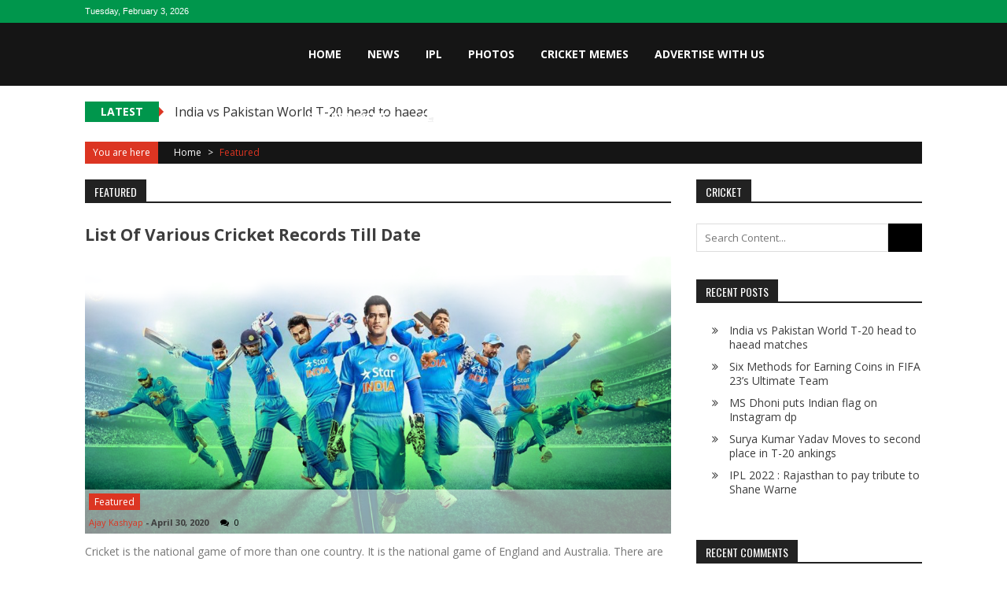

--- FILE ---
content_type: text/html; charset=UTF-8
request_url: https://mycricketzone.com/category/featured/
body_size: 11569
content:
<!DOCTYPE html>
<html lang="en-US">
<head>
<meta charset="UTF-8" />
<meta name="viewport" content="width=device-width, initial-scale=1" />
<link rel="profile" href="https://gmpg.org/xfn/11" />
<link rel="pingback" href="https://mycricketzone.com/xmlrpc.php" />

<meta name='robots' content='index, follow, max-image-preview:large, max-snippet:-1, max-video-preview:-1' />

	<!-- This site is optimized with the Yoast SEO plugin v26.8 - https://yoast.com/product/yoast-seo-wordpress/ -->
	<title>Featured Archives - My Cricket Zone</title>
	<link rel="canonical" href="https://mycricketzone.com/category/featured/" />
	<meta property="og:locale" content="en_US" />
	<meta property="og:type" content="article" />
	<meta property="og:title" content="Featured Archives - My Cricket Zone" />
	<meta property="og:description" content="Featured posts" />
	<meta property="og:url" content="https://mycricketzone.com/category/featured/" />
	<meta property="og:site_name" content="My Cricket Zone" />
	<meta name="twitter:card" content="summary_large_image" />
	<script type="application/ld+json" class="yoast-schema-graph">{"@context":"https://schema.org","@graph":[{"@type":"CollectionPage","@id":"https://mycricketzone.com/category/featured/","url":"https://mycricketzone.com/category/featured/","name":"Featured Archives - My Cricket Zone","isPartOf":{"@id":"https://mycricketzone.com/#website"},"primaryImageOfPage":{"@id":"https://mycricketzone.com/category/featured/#primaryimage"},"image":{"@id":"https://mycricketzone.com/category/featured/#primaryimage"},"thumbnailUrl":"https://mycricketzone.com/wp-content/uploads/2020/04/Top-9-Best-Indian-Cricket-Records-2019-1.png","breadcrumb":{"@id":"https://mycricketzone.com/category/featured/#breadcrumb"},"inLanguage":"en-US"},{"@type":"ImageObject","inLanguage":"en-US","@id":"https://mycricketzone.com/category/featured/#primaryimage","url":"https://mycricketzone.com/wp-content/uploads/2020/04/Top-9-Best-Indian-Cricket-Records-2019-1.png","contentUrl":"https://mycricketzone.com/wp-content/uploads/2020/04/Top-9-Best-Indian-Cricket-Records-2019-1.png","width":1068,"height":505,"caption":"cricket records"},{"@type":"BreadcrumbList","@id":"https://mycricketzone.com/category/featured/#breadcrumb","itemListElement":[{"@type":"ListItem","position":1,"name":"Home","item":"https://mycricketzone.com/"},{"@type":"ListItem","position":2,"name":"Featured"}]},{"@type":"WebSite","@id":"https://mycricketzone.com/#website","url":"https://mycricketzone.com/","name":"My Cricket Zone","description":"Catch up with all the latest cricket News, images, memes  &amp; Live Updates on My Cricket Zone. Get Live Scores, Schedules, Fixtures, Team Standings, Points Table &amp; other Match Updates on Cricket.","potentialAction":[{"@type":"SearchAction","target":{"@type":"EntryPoint","urlTemplate":"https://mycricketzone.com/?s={search_term_string}"},"query-input":{"@type":"PropertyValueSpecification","valueRequired":true,"valueName":"search_term_string"}}],"inLanguage":"en-US"}]}</script>
	<!-- / Yoast SEO plugin. -->


<link rel='dns-prefetch' href='//fonts.googleapis.com' />
<link rel="alternate" type="application/rss+xml" title="My Cricket Zone &raquo; Feed" href="https://mycricketzone.com/feed/" />
<link rel="alternate" type="application/rss+xml" title="My Cricket Zone &raquo; Comments Feed" href="https://mycricketzone.com/comments/feed/" />
<link rel="alternate" type="application/rss+xml" title="My Cricket Zone &raquo; Featured Category Feed" href="https://mycricketzone.com/category/featured/feed/" />
<style id='wp-img-auto-sizes-contain-inline-css' type='text/css'>
img:is([sizes=auto i],[sizes^="auto," i]){contain-intrinsic-size:3000px 1500px}
/*# sourceURL=wp-img-auto-sizes-contain-inline-css */
</style>
<style id='wp-emoji-styles-inline-css' type='text/css'>

	img.wp-smiley, img.emoji {
		display: inline !important;
		border: none !important;
		box-shadow: none !important;
		height: 1em !important;
		width: 1em !important;
		margin: 0 0.07em !important;
		vertical-align: -0.1em !important;
		background: none !important;
		padding: 0 !important;
	}
/*# sourceURL=wp-emoji-styles-inline-css */
</style>
<style id='wp-block-library-inline-css' type='text/css'>
:root{--wp-block-synced-color:#7a00df;--wp-block-synced-color--rgb:122,0,223;--wp-bound-block-color:var(--wp-block-synced-color);--wp-editor-canvas-background:#ddd;--wp-admin-theme-color:#007cba;--wp-admin-theme-color--rgb:0,124,186;--wp-admin-theme-color-darker-10:#006ba1;--wp-admin-theme-color-darker-10--rgb:0,107,160.5;--wp-admin-theme-color-darker-20:#005a87;--wp-admin-theme-color-darker-20--rgb:0,90,135;--wp-admin-border-width-focus:2px}@media (min-resolution:192dpi){:root{--wp-admin-border-width-focus:1.5px}}.wp-element-button{cursor:pointer}:root .has-very-light-gray-background-color{background-color:#eee}:root .has-very-dark-gray-background-color{background-color:#313131}:root .has-very-light-gray-color{color:#eee}:root .has-very-dark-gray-color{color:#313131}:root .has-vivid-green-cyan-to-vivid-cyan-blue-gradient-background{background:linear-gradient(135deg,#00d084,#0693e3)}:root .has-purple-crush-gradient-background{background:linear-gradient(135deg,#34e2e4,#4721fb 50%,#ab1dfe)}:root .has-hazy-dawn-gradient-background{background:linear-gradient(135deg,#faaca8,#dad0ec)}:root .has-subdued-olive-gradient-background{background:linear-gradient(135deg,#fafae1,#67a671)}:root .has-atomic-cream-gradient-background{background:linear-gradient(135deg,#fdd79a,#004a59)}:root .has-nightshade-gradient-background{background:linear-gradient(135deg,#330968,#31cdcf)}:root .has-midnight-gradient-background{background:linear-gradient(135deg,#020381,#2874fc)}:root{--wp--preset--font-size--normal:16px;--wp--preset--font-size--huge:42px}.has-regular-font-size{font-size:1em}.has-larger-font-size{font-size:2.625em}.has-normal-font-size{font-size:var(--wp--preset--font-size--normal)}.has-huge-font-size{font-size:var(--wp--preset--font-size--huge)}.has-text-align-center{text-align:center}.has-text-align-left{text-align:left}.has-text-align-right{text-align:right}.has-fit-text{white-space:nowrap!important}#end-resizable-editor-section{display:none}.aligncenter{clear:both}.items-justified-left{justify-content:flex-start}.items-justified-center{justify-content:center}.items-justified-right{justify-content:flex-end}.items-justified-space-between{justify-content:space-between}.screen-reader-text{border:0;clip-path:inset(50%);height:1px;margin:-1px;overflow:hidden;padding:0;position:absolute;width:1px;word-wrap:normal!important}.screen-reader-text:focus{background-color:#ddd;clip-path:none;color:#444;display:block;font-size:1em;height:auto;left:5px;line-height:normal;padding:15px 23px 14px;text-decoration:none;top:5px;width:auto;z-index:100000}html :where(.has-border-color){border-style:solid}html :where([style*=border-top-color]){border-top-style:solid}html :where([style*=border-right-color]){border-right-style:solid}html :where([style*=border-bottom-color]){border-bottom-style:solid}html :where([style*=border-left-color]){border-left-style:solid}html :where([style*=border-width]){border-style:solid}html :where([style*=border-top-width]){border-top-style:solid}html :where([style*=border-right-width]){border-right-style:solid}html :where([style*=border-bottom-width]){border-bottom-style:solid}html :where([style*=border-left-width]){border-left-style:solid}html :where(img[class*=wp-image-]){height:auto;max-width:100%}:where(figure){margin:0 0 1em}html :where(.is-position-sticky){--wp-admin--admin-bar--position-offset:var(--wp-admin--admin-bar--height,0px)}@media screen and (max-width:600px){html :where(.is-position-sticky){--wp-admin--admin-bar--position-offset:0px}}

/*# sourceURL=wp-block-library-inline-css */
</style><style id='global-styles-inline-css' type='text/css'>
:root{--wp--preset--aspect-ratio--square: 1;--wp--preset--aspect-ratio--4-3: 4/3;--wp--preset--aspect-ratio--3-4: 3/4;--wp--preset--aspect-ratio--3-2: 3/2;--wp--preset--aspect-ratio--2-3: 2/3;--wp--preset--aspect-ratio--16-9: 16/9;--wp--preset--aspect-ratio--9-16: 9/16;--wp--preset--color--black: #000000;--wp--preset--color--cyan-bluish-gray: #abb8c3;--wp--preset--color--white: #ffffff;--wp--preset--color--pale-pink: #f78da7;--wp--preset--color--vivid-red: #cf2e2e;--wp--preset--color--luminous-vivid-orange: #ff6900;--wp--preset--color--luminous-vivid-amber: #fcb900;--wp--preset--color--light-green-cyan: #7bdcb5;--wp--preset--color--vivid-green-cyan: #00d084;--wp--preset--color--pale-cyan-blue: #8ed1fc;--wp--preset--color--vivid-cyan-blue: #0693e3;--wp--preset--color--vivid-purple: #9b51e0;--wp--preset--gradient--vivid-cyan-blue-to-vivid-purple: linear-gradient(135deg,rgb(6,147,227) 0%,rgb(155,81,224) 100%);--wp--preset--gradient--light-green-cyan-to-vivid-green-cyan: linear-gradient(135deg,rgb(122,220,180) 0%,rgb(0,208,130) 100%);--wp--preset--gradient--luminous-vivid-amber-to-luminous-vivid-orange: linear-gradient(135deg,rgb(252,185,0) 0%,rgb(255,105,0) 100%);--wp--preset--gradient--luminous-vivid-orange-to-vivid-red: linear-gradient(135deg,rgb(255,105,0) 0%,rgb(207,46,46) 100%);--wp--preset--gradient--very-light-gray-to-cyan-bluish-gray: linear-gradient(135deg,rgb(238,238,238) 0%,rgb(169,184,195) 100%);--wp--preset--gradient--cool-to-warm-spectrum: linear-gradient(135deg,rgb(74,234,220) 0%,rgb(151,120,209) 20%,rgb(207,42,186) 40%,rgb(238,44,130) 60%,rgb(251,105,98) 80%,rgb(254,248,76) 100%);--wp--preset--gradient--blush-light-purple: linear-gradient(135deg,rgb(255,206,236) 0%,rgb(152,150,240) 100%);--wp--preset--gradient--blush-bordeaux: linear-gradient(135deg,rgb(254,205,165) 0%,rgb(254,45,45) 50%,rgb(107,0,62) 100%);--wp--preset--gradient--luminous-dusk: linear-gradient(135deg,rgb(255,203,112) 0%,rgb(199,81,192) 50%,rgb(65,88,208) 100%);--wp--preset--gradient--pale-ocean: linear-gradient(135deg,rgb(255,245,203) 0%,rgb(182,227,212) 50%,rgb(51,167,181) 100%);--wp--preset--gradient--electric-grass: linear-gradient(135deg,rgb(202,248,128) 0%,rgb(113,206,126) 100%);--wp--preset--gradient--midnight: linear-gradient(135deg,rgb(2,3,129) 0%,rgb(40,116,252) 100%);--wp--preset--font-size--small: 13px;--wp--preset--font-size--medium: 20px;--wp--preset--font-size--large: 36px;--wp--preset--font-size--x-large: 42px;--wp--preset--spacing--20: 0.44rem;--wp--preset--spacing--30: 0.67rem;--wp--preset--spacing--40: 1rem;--wp--preset--spacing--50: 1.5rem;--wp--preset--spacing--60: 2.25rem;--wp--preset--spacing--70: 3.38rem;--wp--preset--spacing--80: 5.06rem;--wp--preset--shadow--natural: 6px 6px 9px rgba(0, 0, 0, 0.2);--wp--preset--shadow--deep: 12px 12px 50px rgba(0, 0, 0, 0.4);--wp--preset--shadow--sharp: 6px 6px 0px rgba(0, 0, 0, 0.2);--wp--preset--shadow--outlined: 6px 6px 0px -3px rgb(255, 255, 255), 6px 6px rgb(0, 0, 0);--wp--preset--shadow--crisp: 6px 6px 0px rgb(0, 0, 0);}:where(.is-layout-flex){gap: 0.5em;}:where(.is-layout-grid){gap: 0.5em;}body .is-layout-flex{display: flex;}.is-layout-flex{flex-wrap: wrap;align-items: center;}.is-layout-flex > :is(*, div){margin: 0;}body .is-layout-grid{display: grid;}.is-layout-grid > :is(*, div){margin: 0;}:where(.wp-block-columns.is-layout-flex){gap: 2em;}:where(.wp-block-columns.is-layout-grid){gap: 2em;}:where(.wp-block-post-template.is-layout-flex){gap: 1.25em;}:where(.wp-block-post-template.is-layout-grid){gap: 1.25em;}.has-black-color{color: var(--wp--preset--color--black) !important;}.has-cyan-bluish-gray-color{color: var(--wp--preset--color--cyan-bluish-gray) !important;}.has-white-color{color: var(--wp--preset--color--white) !important;}.has-pale-pink-color{color: var(--wp--preset--color--pale-pink) !important;}.has-vivid-red-color{color: var(--wp--preset--color--vivid-red) !important;}.has-luminous-vivid-orange-color{color: var(--wp--preset--color--luminous-vivid-orange) !important;}.has-luminous-vivid-amber-color{color: var(--wp--preset--color--luminous-vivid-amber) !important;}.has-light-green-cyan-color{color: var(--wp--preset--color--light-green-cyan) !important;}.has-vivid-green-cyan-color{color: var(--wp--preset--color--vivid-green-cyan) !important;}.has-pale-cyan-blue-color{color: var(--wp--preset--color--pale-cyan-blue) !important;}.has-vivid-cyan-blue-color{color: var(--wp--preset--color--vivid-cyan-blue) !important;}.has-vivid-purple-color{color: var(--wp--preset--color--vivid-purple) !important;}.has-black-background-color{background-color: var(--wp--preset--color--black) !important;}.has-cyan-bluish-gray-background-color{background-color: var(--wp--preset--color--cyan-bluish-gray) !important;}.has-white-background-color{background-color: var(--wp--preset--color--white) !important;}.has-pale-pink-background-color{background-color: var(--wp--preset--color--pale-pink) !important;}.has-vivid-red-background-color{background-color: var(--wp--preset--color--vivid-red) !important;}.has-luminous-vivid-orange-background-color{background-color: var(--wp--preset--color--luminous-vivid-orange) !important;}.has-luminous-vivid-amber-background-color{background-color: var(--wp--preset--color--luminous-vivid-amber) !important;}.has-light-green-cyan-background-color{background-color: var(--wp--preset--color--light-green-cyan) !important;}.has-vivid-green-cyan-background-color{background-color: var(--wp--preset--color--vivid-green-cyan) !important;}.has-pale-cyan-blue-background-color{background-color: var(--wp--preset--color--pale-cyan-blue) !important;}.has-vivid-cyan-blue-background-color{background-color: var(--wp--preset--color--vivid-cyan-blue) !important;}.has-vivid-purple-background-color{background-color: var(--wp--preset--color--vivid-purple) !important;}.has-black-border-color{border-color: var(--wp--preset--color--black) !important;}.has-cyan-bluish-gray-border-color{border-color: var(--wp--preset--color--cyan-bluish-gray) !important;}.has-white-border-color{border-color: var(--wp--preset--color--white) !important;}.has-pale-pink-border-color{border-color: var(--wp--preset--color--pale-pink) !important;}.has-vivid-red-border-color{border-color: var(--wp--preset--color--vivid-red) !important;}.has-luminous-vivid-orange-border-color{border-color: var(--wp--preset--color--luminous-vivid-orange) !important;}.has-luminous-vivid-amber-border-color{border-color: var(--wp--preset--color--luminous-vivid-amber) !important;}.has-light-green-cyan-border-color{border-color: var(--wp--preset--color--light-green-cyan) !important;}.has-vivid-green-cyan-border-color{border-color: var(--wp--preset--color--vivid-green-cyan) !important;}.has-pale-cyan-blue-border-color{border-color: var(--wp--preset--color--pale-cyan-blue) !important;}.has-vivid-cyan-blue-border-color{border-color: var(--wp--preset--color--vivid-cyan-blue) !important;}.has-vivid-purple-border-color{border-color: var(--wp--preset--color--vivid-purple) !important;}.has-vivid-cyan-blue-to-vivid-purple-gradient-background{background: var(--wp--preset--gradient--vivid-cyan-blue-to-vivid-purple) !important;}.has-light-green-cyan-to-vivid-green-cyan-gradient-background{background: var(--wp--preset--gradient--light-green-cyan-to-vivid-green-cyan) !important;}.has-luminous-vivid-amber-to-luminous-vivid-orange-gradient-background{background: var(--wp--preset--gradient--luminous-vivid-amber-to-luminous-vivid-orange) !important;}.has-luminous-vivid-orange-to-vivid-red-gradient-background{background: var(--wp--preset--gradient--luminous-vivid-orange-to-vivid-red) !important;}.has-very-light-gray-to-cyan-bluish-gray-gradient-background{background: var(--wp--preset--gradient--very-light-gray-to-cyan-bluish-gray) !important;}.has-cool-to-warm-spectrum-gradient-background{background: var(--wp--preset--gradient--cool-to-warm-spectrum) !important;}.has-blush-light-purple-gradient-background{background: var(--wp--preset--gradient--blush-light-purple) !important;}.has-blush-bordeaux-gradient-background{background: var(--wp--preset--gradient--blush-bordeaux) !important;}.has-luminous-dusk-gradient-background{background: var(--wp--preset--gradient--luminous-dusk) !important;}.has-pale-ocean-gradient-background{background: var(--wp--preset--gradient--pale-ocean) !important;}.has-electric-grass-gradient-background{background: var(--wp--preset--gradient--electric-grass) !important;}.has-midnight-gradient-background{background: var(--wp--preset--gradient--midnight) !important;}.has-small-font-size{font-size: var(--wp--preset--font-size--small) !important;}.has-medium-font-size{font-size: var(--wp--preset--font-size--medium) !important;}.has-large-font-size{font-size: var(--wp--preset--font-size--large) !important;}.has-x-large-font-size{font-size: var(--wp--preset--font-size--x-large) !important;}
/*# sourceURL=global-styles-inline-css */
</style>

<style id='classic-theme-styles-inline-css' type='text/css'>
/*! This file is auto-generated */
.wp-block-button__link{color:#fff;background-color:#32373c;border-radius:9999px;box-shadow:none;text-decoration:none;padding:calc(.667em + 2px) calc(1.333em + 2px);font-size:1.125em}.wp-block-file__button{background:#32373c;color:#fff;text-decoration:none}
/*# sourceURL=/wp-includes/css/classic-themes.min.css */
</style>
<link rel='stylesheet' id='sportsmag-parent-style-css' href='https://mycricketzone.com/wp-content/themes/accesspress-mag/style.css?ver=6.9' type='text/css' media='all' />
<link rel='stylesheet' id='sportsmag-responsive-css' href='https://mycricketzone.com/wp-content/themes/sportsmag/css/responsive.css?ver=6.9' type='text/css' media='all' />
<link rel='stylesheet' id='ticker-style-css' href='https://mycricketzone.com/wp-content/themes/accesspress-mag/js/news-ticker/ticker-style.css?ver=6.9' type='text/css' media='all' />
<link rel='stylesheet' id='google-fonts-css' href='//fonts.googleapis.com/css?family=Open+Sans%3A400%2C600%2C700%2C300%7COswald%3A400%2C700%2C300%7CDosis%3A400%2C300%2C500%2C600%2C700&#038;ver=6.9' type='text/css' media='all' />
<link rel='stylesheet' id='animate-css' href='https://mycricketzone.com/wp-content/themes/accesspress-mag/css/animate.css?ver=6.9' type='text/css' media='all' />
<link rel='stylesheet' id='fontawesome-font-css' href='https://mycricketzone.com/wp-content/themes/accesspress-mag/css/font-awesome.min.css?ver=6.9' type='text/css' media='all' />
<link rel='stylesheet' id='accesspress-mag-style-css' href='https://mycricketzone.com/wp-content/themes/sportsmag/style.css?ver=1.1.4' type='text/css' media='all' />
<style id='accesspress-mag-style-inline-css' type='text/css'>

                    .ticker-title,
                    .big-image-overlay i,
                    #back-top:hover,
                    .bread-you,
                    .entry-meta .post-categories li a,
                    .error404 .error-num .num,
                    .bttn:hover,
                    button,
                    input[type="button"]:hover,
                    input[type="reset"]:hover,
                    input[type="submit"]:hover,
                    .ak-search .search-form,
                    .nav-toggle{
					   background: #dc3522;
					}
                    .ak-search .search-form .search-submit,
                    .ak-search .search-form .search-submit:hover{
                         background: #842014;
                    }
                    #site-navigation ul li:hover > a,
                    #site-navigation ul li.current-menu-item > a,
                    #site-navigation ul li.current-menu-ancestor > a,
                    .search-icon > i:hover,
                    .block-poston a:hover,
                    .block-post-wrapper .post-title a:hover,
                    .random-posts-wrapper .post-title a:hover,
                    .sidebar-posts-wrapper .post-title a:hover,
                    .review-posts-wrapper .single-review .post-title a:hover,
                    .latest-single-post a:hover,
                    #top-navigation .menu li a:hover,
                    #top-navigation .menu li.current-menu-item > a,
                    #top-navigation .menu li.current-menu-ancestor > a,
                    #footer-navigation ul li a:hover,
                    #footer-navigation ul li.current-menu-item > a,
                    #footer-navigation ul li.current-menu-ancestor > a,
                    #top-right-navigation .menu li a:hover,
                    #top-right-navigation .menu li.current-menu-item > a,
                    #top-right-navigation .menu li.current-menu-ancestor > a,
                    #accesspres-mag-breadcrumbs .ak-container > .current,
                    .entry-footer a:hover,
                    .oops,
                    .error404 .not_found,
                    #cancel-comment-reply-link:before,
                    #cancel-comment-reply-link,
                    .random-post a:hover,
                    .byline a, .byline a:hover, .byline a:focus, .byline a:active,
                    .widget ul li:hover a, .widget ul li:hover:before,
                    .site-info a, .site-info a:hover, .site-info a:focus, .site-info a:active{
                        color: #dc3522;
                    }
                    #site-navigation ul.menu > li:hover > a:after,
                    #site-navigation ul.menu > li.current-menu-item > a:after,
                    #site-navigation ul.menu > li.current-menu-ancestor > a:after,
                    #site-navigation ul.sub-menu li:hover,
                    #site-navigation ul.sub-menu li.current-menu-item,
                    #site-navigation ul.sub-menu li.current-menu-ancestor,
                    .navigation .nav-links a,
                    .bttn,
                    button, input[type="button"],
                    input[type="reset"],
                    input[type="submit"]{
                        border-color: #dc3522;
                    }
                    .ticker-title:before,
                    .bread-you:after{
					   border-left-color: #dc3522;
					}
                    @media (max-width: 767px){
                        .sub-toggle{
                            background: #dc3522 !important;
                        }

                        #site-navigation ul li:hover, #site-navigation ul.menu > li.current-menu-item, #site-navigation ul.menu > li.current-menu-ancestor{
                            border-color: #dc3522 !important;
                        }
                    }
/*# sourceURL=accesspress-mag-style-inline-css */
</style>
<link rel='stylesheet' id='accesspress-mag-keyboard-css-css' href='https://mycricketzone.com/wp-content/themes/accesspress-mag/css/keyboard.css?ver=6.9' type='text/css' media='all' />
<link rel='stylesheet' id='responsive-css' href='https://mycricketzone.com/wp-content/themes/accesspress-mag/css/responsive.css?ver=1.1.4' type='text/css' media='all' />
<link rel='stylesheet' id='accesspress-mag-nivolightbox-style-css' href='https://mycricketzone.com/wp-content/themes/accesspress-mag/js/lightbox/nivo-lightbox.css?ver=6.9' type='text/css' media='all' />
<script type="text/javascript" src="https://mycricketzone.com/wp-includes/js/jquery/jquery.min.js?ver=3.7.1" id="jquery-core-js"></script>
<script type="text/javascript" src="https://mycricketzone.com/wp-includes/js/jquery/jquery-migrate.min.js?ver=3.4.1" id="jquery-migrate-js"></script>
<script type="text/javascript" src="https://mycricketzone.com/wp-content/themes/sportsmag/js/custom-scripts.js?ver=1.1.4" id="sportsmag-custom-scripts-js"></script>
<script type="text/javascript" src="https://mycricketzone.com/wp-content/themes/accesspress-mag/js/wow.min.js?ver=1.0.1" id="wow-js"></script>
<script type="text/javascript" src="https://mycricketzone.com/wp-content/themes/accesspress-mag/js/custom-scripts.js?ver=1.0.1" id="accesspress-mag-custom-scripts-js"></script>
<link rel="https://api.w.org/" href="https://mycricketzone.com/wp-json/" /><link rel="alternate" title="JSON" type="application/json" href="https://mycricketzone.com/wp-json/wp/v2/categories/90" /><link rel="EditURI" type="application/rsd+xml" title="RSD" href="https://mycricketzone.com/xmlrpc.php?rsd" />
<meta name="generator" content="WordPress 6.9" />
    <script type="text/javascript">
        jQuery(function($){
            if( $('body').hasClass('rtl') ){
                var directionClass = 'rtl';
            } else {
                var directionClass = 'ltr';
            }
        
        /*--------------For Home page slider-------------------*/
        
            $("#homeslider").bxSlider({
                mode: 'horizontal',
                controls: true,
                pager: false,
                pause: 6000,
                speed: 1500,
                auto: true                                      
            });
            
            $("#homeslider-mobile").bxSlider({
                mode: 'horizontal',
                controls: true,
                pager: false,
                pause: 6000,
                speed: 1000,
                auto: true                                        
            });

        /*--------------For news ticker----------------*/

                        $('#apmag-news').ticker({
                speed: 0.10,
                feedType: 'xml',
                displayType: 'reveal',
                htmlFeed: true,
                debugMode: true,
                fadeInSpeed: 600,
                //displayType: 'fade',
                pauseOnItems: 4000,
                direction: directionClass,
                titleText: '&nbsp;&nbsp;&nbsp;&nbsp;&nbsp;Latest&nbsp;&nbsp;&nbsp;&nbsp;&nbsp;'
            });
                        
            });
    </script>
<style type="text/css">.recentcomments a{display:inline !important;padding:0 !important;margin:0 !important;}</style></head>

<body class="archive category category-featured category-90 wp-embed-responsive wp-theme-accesspress-mag wp-child-theme-sportsmag archive-right-sidebar archive-page-archive-default fullwidth-layout columns-3">
<div id="page" class="hfeed site">
	<a class="skip-link screen-reader-text" href="#content">Skip to content</a>
      
	
    <header id="masthead" class="site-header" role="banner">    
    
                <div class="top-menu-wrapper has_menu clearfix">
            <div class="apmag-container">   
                        <div class="current-date">Tuesday, February 3, 2026</div>
                                                </div>
        </div><!-- .top-menu-wrapper -->
            
        <div class="logo-ad-wrapper clearfix" id="sportsmag-menu-wrap">
            <div class="apmag-container">
                    <div class="apmag-inner-container clearfix">
                		<div class="site-branding clearfix">
                            <div class="sitelogo-wrap">
                                                                    <a itemprop="url" href="https://mycricketzone.com/"><img src="" alt="" title="" /></a>
                                                                <meta itemprop="name" content="My Cricket Zone" />
                            </div>
                                                    </div><!-- .site-branding -->
                        <nav id="site-navigation" class="main-navigation" role="navigation">
                                <div class="nav-wrapper">
                                    <div class="nav-toggle hide">
                                        <span> </span>
                                        <span> </span>
                                        <span> </span>
                                    </div>
                                    <div class="menu"><ul id="menu-menu-1" class="menu"><li id="menu-item-4" class="menu-item menu-item-type-custom menu-item-object-custom menu-item-home menu-item-4"><a href="https://mycricketzone.com/">Home</a></li>
<li id="menu-item-7" class="menu-item menu-item-type-taxonomy menu-item-object-category menu-item-7"><a href="https://mycricketzone.com/category/news/">News</a></li>
<li id="menu-item-6" class="menu-item menu-item-type-taxonomy menu-item-object-category menu-item-6"><a href="https://mycricketzone.com/category/ipl/">IPL</a></li>
<li id="menu-item-8" class="menu-item menu-item-type-taxonomy menu-item-object-category menu-item-8"><a href="https://mycricketzone.com/category/photos/">Photos</a></li>
<li id="menu-item-430" class="menu-item menu-item-type-taxonomy menu-item-object-category menu-item-430"><a href="https://mycricketzone.com/category/cricket-memes/">Cricket memes</a></li>
<li id="menu-item-499" class="menu-item menu-item-type-post_type menu-item-object-page menu-item-499"><a href="https://mycricketzone.com/cricket-write-for-us-sports-advertise-with-us/">Advertise With Us</a></li>
<li id="menu-item-656" class="menu-item menu-item-type-taxonomy menu-item-object-category menu-item-656"><a href="https://mycricketzone.com/category/cricket-memes/">Cricket memes</a></li>
<li id="menu-item-657" class="menu-item menu-item-type-taxonomy menu-item-object-category current-menu-item menu-item-657"><a href="https://mycricketzone.com/category/featured/" aria-current="page">Featured</a></li>
</ul></div>                                </div>
                                <div class="header-icon-wrapper">
                                    
<div class="ak-search">
    <form action="https://mycricketzone.com/" class="search-form" method="get">
        <label>
            <span class="screen-reader-text">Search for:</span>
            <input type="search" title="Search for:" name="s" value="" placeholder="Search Content..." class="search-field" />
        </label>
        <div class="icon-holder">
        
        <button type="submit" class="search-submit"><i class="fa fa-search"></i></button>
    </form>
</div>   

       <div class="random-post">
                      <a href="https://mycricketzone.com/2018/01/11/team-india-tour-ireland-june-2018/" title="View a random post"><i class="fa fa-random"></i></a>
                 </div><!-- .random-post -->
                                        </div>
                        </nav><!-- #site-navigation -->
                    </div><!--apmag-inner-container -->        
            </div><!-- .apmag-container -->
        </div><!-- .logo-ad-wrapper -->                
                
                   <div class="apmag-news-ticker">
        <div class="apmag-container">
            <ul id="apmag-news" class="js-hidden">
                               <li class="news-item"><a href="https://mycricketzone.com/2024/01/08/india-vs-pakistan-world-t-20-head-to-haead-matches/">India vs Pakistan World T-20 head to haead matches</a></li>
                               <li class="news-item"><a href="https://mycricketzone.com/2023/01/20/six-methods-for-earning-coins-in-fifa-23s-ultimate-team/">Six Methods for Earning Coins in FIFA 23&#8217;s Ultimate Team</a></li>
                               <li class="news-item"><a href="https://mycricketzone.com/2022/08/13/dhoni-puts-indian-flag-on-instagram-dp-on-support-of-azadi-ka-amrit-mahotsav-campaign/">MS Dhoni puts Indian flag on Instagram dp</a></li>
                               <li class="news-item"><a href="https://mycricketzone.com/2022/08/06/surya-kumar-yadav-moves-to-second-place-in-t-20-rankings/">Surya Kumar Yadav Moves to second place in T-20 ankings</a></li>
                               <li class="news-item"><a href="https://mycricketzone.com/2022/04/28/ipl-2022-rajasthan-to-pay-tribute-to-shane-warne/">IPL 2022 : Rajasthan to pay tribute to Shane Warne</a></li>
                          </ul>
        </div><!-- .apmag-container -->
   </div><!-- .apmag-news-ticker -->
	</header><!-- #masthead -->
    		<div id="content" class="site-content">

<div class="apmag-container">
    <div id="accesspres-mag-breadcrumbs" class="clearfix"><span class="bread-you">You are here</span><div class="ak-container">Home <span class="bread_arrow"> &gt; </span> <span class="current">Featured</span></div></div>	<div id="primary" class="content-area">
		<main id="main" class="site-main" role="main">

		
			<header class="page-header">
				<h1 class="page-title"><span>Featured</span></h1>			</header><!-- .page-header -->

						
				
<article id="post-1057" class="post-1057 post type-post status-publish format-standard has-post-thumbnail hentry category-featured">
	<header class="entry-header">
		<h1 class="entry-title"><a href="https://mycricketzone.com/2020/04/30/various-cricket-records-till-date/" rel="bookmark">List of various cricket records till date</a></h1>	</header><!-- .entry-header -->

	<div class="entry-content">
        
        <div class="post_image_col clearfix">
                                <div class="post-image non-zoomin">
                        <a href="https://mycricketzone.com/2020/04/30/various-cricket-records-till-date/"><img src="https://mycricketzone.com/wp-content/uploads/2020/04/Top-9-Best-Indian-Cricket-Records-2019-1.png" alt="cricket records" /></a>
                        <a class="big-image-overlay" href="https://mycricketzone.com/2020/04/30/various-cricket-records-till-date/"><i class="fa fa-external-link"></i></a>
                    </div><!-- .post-image -->
                                            <div class="entry-meta  clearfix">
                        <div class="post-cat-list"> <ul class="post-categories">
	<li><a href="https://mycricketzone.com/category/featured/" rel="category tag">Featured</a></li></ul> </div>
                        <div class="post-extra-wrapper clearfix">
                            <div class="single-post-on"><span class="byline"> <span class="author vcard"><a class="url fn n" href="https://mycricketzone.com/author/ajay/">Ajay Kashyap</a></span> </span><span class="posted-on">- <time class="entry-date published updated" datetime="2020-04-30T16:04:29+00:00">April 30, 2020</time></span></div>
            			    <div class="single-post-view"><span class="comment_count"><i class="fa fa-comments"></i>0</span></div>
                        </div>
            		</div><!-- .entry-meta -->        
                    </div><!-- .post_image_col -->
		<p>Cricket is the national game of more than one country. It is the national game of England and Australia. There are many other countries where cricket is more popular than national game. India is a very good example of it where cricket is more popular than Hockey. It is the</p>
			</div><!-- .entry-content -->

	<footer class="entry-footer">
			</footer><!-- .entry-footer -->
</article><!-- #post-## -->
			
			
		
		</main><!-- #main -->
	</div><!-- #primary -->


<div id="secondary-right-sidebar" class="widget-area" role="complementary">
	<div id="secondary">
		<aside id="search-2" class="widget widget_search"><h4 class="widget-title"><span>cricket</span></h4>
<div class="ak-search">
    <form action="https://mycricketzone.com/" class="search-form" method="get">
        <label>
            <span class="screen-reader-text">Search for:</span>
            <input type="search" title="Search for:" name="s" value="" placeholder="Search Content..." class="search-field" />
        </label>
        <div class="icon-holder">
        
        <button type="submit" class="search-submit"><i class="fa fa-search"></i></button>
    </form>
</div>   

</aside>
		<aside id="recent-posts-2" class="widget widget_recent_entries">
		<h4 class="widget-title"><span>Recent Posts</span></h4>
		<ul>
											<li>
					<a href="https://mycricketzone.com/2024/01/08/india-vs-pakistan-world-t-20-head-to-haead-matches/">India vs Pakistan World T-20 head to haead matches</a>
									</li>
											<li>
					<a href="https://mycricketzone.com/2023/01/20/six-methods-for-earning-coins-in-fifa-23s-ultimate-team/">Six Methods for Earning Coins in FIFA 23&#8217;s Ultimate Team</a>
									</li>
											<li>
					<a href="https://mycricketzone.com/2022/08/13/dhoni-puts-indian-flag-on-instagram-dp-on-support-of-azadi-ka-amrit-mahotsav-campaign/">MS Dhoni puts Indian flag on Instagram dp</a>
									</li>
											<li>
					<a href="https://mycricketzone.com/2022/08/06/surya-kumar-yadav-moves-to-second-place-in-t-20-rankings/">Surya Kumar Yadav Moves to second place in T-20 ankings</a>
									</li>
											<li>
					<a href="https://mycricketzone.com/2022/04/28/ipl-2022-rajasthan-to-pay-tribute-to-shane-warne/">IPL 2022 : Rajasthan to pay tribute to Shane Warne</a>
									</li>
					</ul>

		</aside><aside id="recent-comments-2" class="widget widget_recent_comments"><h4 class="widget-title"><span>Recent Comments</span></h4><ul id="recentcomments"><li class="recentcomments"><span class="comment-author-link"><a href="https://mycricketzone.com/2022/08/06/surya-kumar-yadav-moves-to-second-place-in-t-20-rankings/" class="url" rel="ugc">Surya Kumar Yadav in T-20 Rankings</a></span> on <a href="https://mycricketzone.com/2020/04/14/ab-de-villiers-comeback-t-20-world-cup/#comment-2788">AB de Villiers&#8217; comeback in T-20 world cup</a></li><li class="recentcomments"><span class="comment-author-link"><a href="https://mycricketzone.com/2021/09/14/rohit-sharma-to-take-over-limited-overs-captaincy-from-virat-kohli/" class="url" rel="ugc">Virat Kohli&#039;s resignation from limited over captaincy after world cup</a></span> on <a href="https://mycricketzone.com/2020/01/11/virat-kohli-becomes-fastest-captain-world/#comment-2283">Virat Kohli becomes fastest captain of the world</a></li><li class="recentcomments"><span class="comment-author-link"><a href="https://mycricketzone.com/2021/03/05/six-sixes-in-an-over/" class="url" rel="ugc">Another six sixes in an over in international cricket match</a></span> on <a href="https://mycricketzone.com/2018/06/21/england-creates-world-record-odi-cricket/#comment-1747">England creates world record in ODI cricket</a></li><li class="recentcomments"><span class="comment-author-link"><a href="https://stumpsandbails.com/india-women-vs-england-women-semi-final-1-match-prediction/" class="url" rel="ugc external nofollow">andrew</a></span> on <a href="https://mycricketzone.com/2020/02/16/icc-women-t-20-world-cup-2020-schedule/#comment-781">ICC Women T-20 World Cup-2020 schedule</a></li><li class="recentcomments"><span class="comment-author-link"><a href="https://stumpsandbails.com/india-tour-of-new-zealand-schedule-and-fixture-t20i-squad/" class="url" rel="ugc external nofollow">Stumps and Bails</a></span> on <a href="https://mycricketzone.com/2020/01/22/india-vs-new-zealand-head-head-stats-wining-records/#comment-745">India vs New Zealand head to head stats and wining records</a></li></ul></aside><aside id="archives-2" class="widget widget_archive"><h4 class="widget-title"><span>Archives</span></h4>		<label class="screen-reader-text" for="archives-dropdown-2">Archives</label>
		<select id="archives-dropdown-2" name="archive-dropdown">
			
			<option value="">Select Month</option>
				<option value='https://mycricketzone.com/2024/01/'> January 2024 &nbsp;(1)</option>
	<option value='https://mycricketzone.com/2023/01/'> January 2023 &nbsp;(1)</option>
	<option value='https://mycricketzone.com/2022/08/'> August 2022 &nbsp;(2)</option>
	<option value='https://mycricketzone.com/2022/04/'> April 2022 &nbsp;(1)</option>
	<option value='https://mycricketzone.com/2022/01/'> January 2022 &nbsp;(1)</option>
	<option value='https://mycricketzone.com/2021/12/'> December 2021 &nbsp;(2)</option>
	<option value='https://mycricketzone.com/2021/09/'> September 2021 &nbsp;(1)</option>
	<option value='https://mycricketzone.com/2021/04/'> April 2021 &nbsp;(1)</option>
	<option value='https://mycricketzone.com/2021/03/'> March 2021 &nbsp;(1)</option>
	<option value='https://mycricketzone.com/2020/10/'> October 2020 &nbsp;(1)</option>
	<option value='https://mycricketzone.com/2020/08/'> August 2020 &nbsp;(1)</option>
	<option value='https://mycricketzone.com/2020/07/'> July 2020 &nbsp;(1)</option>
	<option value='https://mycricketzone.com/2020/05/'> May 2020 &nbsp;(1)</option>
	<option value='https://mycricketzone.com/2020/04/'> April 2020 &nbsp;(3)</option>
	<option value='https://mycricketzone.com/2020/03/'> March 2020 &nbsp;(2)</option>
	<option value='https://mycricketzone.com/2020/02/'> February 2020 &nbsp;(2)</option>
	<option value='https://mycricketzone.com/2020/01/'> January 2020 &nbsp;(2)</option>
	<option value='https://mycricketzone.com/2019/12/'> December 2019 &nbsp;(1)</option>
	<option value='https://mycricketzone.com/2019/11/'> November 2019 &nbsp;(1)</option>
	<option value='https://mycricketzone.com/2019/10/'> October 2019 &nbsp;(4)</option>
	<option value='https://mycricketzone.com/2019/09/'> September 2019 &nbsp;(4)</option>
	<option value='https://mycricketzone.com/2019/08/'> August 2019 &nbsp;(3)</option>
	<option value='https://mycricketzone.com/2019/06/'> June 2019 &nbsp;(1)</option>
	<option value='https://mycricketzone.com/2019/05/'> May 2019 &nbsp;(1)</option>
	<option value='https://mycricketzone.com/2019/04/'> April 2019 &nbsp;(1)</option>
	<option value='https://mycricketzone.com/2019/03/'> March 2019 &nbsp;(2)</option>
	<option value='https://mycricketzone.com/2019/01/'> January 2019 &nbsp;(2)</option>
	<option value='https://mycricketzone.com/2018/12/'> December 2018 &nbsp;(3)</option>
	<option value='https://mycricketzone.com/2018/11/'> November 2018 &nbsp;(1)</option>
	<option value='https://mycricketzone.com/2018/10/'> October 2018 &nbsp;(4)</option>
	<option value='https://mycricketzone.com/2018/09/'> September 2018 &nbsp;(4)</option>
	<option value='https://mycricketzone.com/2018/08/'> August 2018 &nbsp;(1)</option>
	<option value='https://mycricketzone.com/2018/07/'> July 2018 &nbsp;(2)</option>
	<option value='https://mycricketzone.com/2018/06/'> June 2018 &nbsp;(2)</option>
	<option value='https://mycricketzone.com/2018/04/'> April 2018 &nbsp;(1)</option>
	<option value='https://mycricketzone.com/2018/03/'> March 2018 &nbsp;(2)</option>
	<option value='https://mycricketzone.com/2018/02/'> February 2018 &nbsp;(6)</option>
	<option value='https://mycricketzone.com/2018/01/'> January 2018 &nbsp;(6)</option>
	<option value='https://mycricketzone.com/2017/12/'> December 2017 &nbsp;(1)</option>
	<option value='https://mycricketzone.com/2017/11/'> November 2017 &nbsp;(5)</option>
	<option value='https://mycricketzone.com/2017/10/'> October 2017 &nbsp;(5)</option>
	<option value='https://mycricketzone.com/2017/09/'> September 2017 &nbsp;(6)</option>
	<option value='https://mycricketzone.com/2017/08/'> August 2017 &nbsp;(9)</option>
	<option value='https://mycricketzone.com/2017/07/'> July 2017 &nbsp;(22)</option>
	<option value='https://mycricketzone.com/2017/06/'> June 2017 &nbsp;(11)</option>
	<option value='https://mycricketzone.com/2017/05/'> May 2017 &nbsp;(21)</option>
	<option value='https://mycricketzone.com/2017/04/'> April 2017 &nbsp;(35)</option>
	<option value='https://mycricketzone.com/2017/03/'> March 2017 &nbsp;(15)</option>

		</select>

			<script type="text/javascript">
/* <![CDATA[ */

( ( dropdownId ) => {
	const dropdown = document.getElementById( dropdownId );
	function onSelectChange() {
		setTimeout( () => {
			if ( 'escape' === dropdown.dataset.lastkey ) {
				return;
			}
			if ( dropdown.value ) {
				document.location.href = dropdown.value;
			}
		}, 250 );
	}
	function onKeyUp( event ) {
		if ( 'Escape' === event.key ) {
			dropdown.dataset.lastkey = 'escape';
		} else {
			delete dropdown.dataset.lastkey;
		}
	}
	function onClick() {
		delete dropdown.dataset.lastkey;
	}
	dropdown.addEventListener( 'keyup', onKeyUp );
	dropdown.addEventListener( 'click', onClick );
	dropdown.addEventListener( 'change', onSelectChange );
})( "archives-dropdown-2" );

//# sourceURL=WP_Widget_Archives%3A%3Awidget
/* ]]> */
</script>
</aside><aside id="categories-2" class="widget widget_categories"><h4 class="widget-title"><span>Categories</span></h4>
			<ul>
					<li class="cat-item cat-item-10"><a href="https://mycricketzone.com/category/cricket-memes/">Cricket memes</a>
</li>
	<li class="cat-item cat-item-90 current-cat"><a aria-current="page" href="https://mycricketzone.com/category/featured/">Featured</a>
</li>
	<li class="cat-item cat-item-150"><a href="https://mycricketzone.com/category/news/cricket-news/">Hindi Cricket News</a>
</li>
	<li class="cat-item cat-item-5"><a href="https://mycricketzone.com/category/ipl/">IPL</a>
</li>
	<li class="cat-item cat-item-2"><a href="https://mycricketzone.com/category/news/">News</a>
</li>
	<li class="cat-item cat-item-3"><a href="https://mycricketzone.com/category/photos/">Photos</a>
</li>
			</ul>

			</aside>	</div>
</div><!-- #secondary --></div>

	</div><!-- #content -->
    
	    
        
    <footer id="colophon" class="site-footer" role="contentinfo">
    
                	         
        <div class="bottom-footer clearfix">
            <div class="apmag-container">
                    		<div class="site-info">
                                            <span class="copyright-symbol"> &copy; 2026</span>
                     
                    <a href="https://mycricketzone.com/">
                    <span class="copyright-text">My Cricket Zone</span> 
                    </a>           
        		</div><!-- .site-info -->
                            <div class="ak-info">
                    Powered by <a href="http://wordpress.org/">WordPress </a>
                    | Theme:                     <a title="AccessPress Themes" href="http://accesspressthemes.com">AccessPress Mag</a>
                </div><!-- .ak-info -->
                         </div><!-- .apmag-container -->
        </div><!-- .bottom-footer -->
	</footer><!-- #colophon -->
    <div id="back-top">
        <a href="#top"><i class="fa fa-arrow-up"></i> <span> Top </span></a>
    </div>   
</div><!-- #page -->
<script type="speculationrules">
{"prefetch":[{"source":"document","where":{"and":[{"href_matches":"/*"},{"not":{"href_matches":["/wp-*.php","/wp-admin/*","/wp-content/uploads/*","/wp-content/*","/wp-content/plugins/*","/wp-content/themes/sportsmag/*","/wp-content/themes/accesspress-mag/*","/*\\?(.+)"]}},{"not":{"selector_matches":"a[rel~=\"nofollow\"]"}},{"not":{"selector_matches":".no-prefetch, .no-prefetch a"}}]},"eagerness":"conservative"}]}
</script>
<script type="text/javascript" src="https://mycricketzone.com/wp-content/themes/accesspress-mag/js/sticky/jquery.sticky.js?ver=1.0.2" id="jquery-sticky-js"></script>
<script type="text/javascript" src="https://mycricketzone.com/wp-content/themes/sportsmag/js/sportsmag-sticky-setting.js?ver=1.1.4" id="sportsmag-sticky-menu-setting-js"></script>
<script type="text/javascript" src="https://mycricketzone.com/wp-content/themes/accesspress-mag/js/news-ticker/jquery.ticker.js?ver=1.0.0" id="news-ticker-js"></script>
<script type="text/javascript" src="https://mycricketzone.com/wp-content/themes/accesspress-mag/js/lightbox/nivo-lightbox.js?ver=1.2.0" id="accesspress-mag-nivolightbox-js"></script>
<script type="text/javascript" src="https://mycricketzone.com/wp-content/themes/accesspress-mag/js/lightbox/lightbox-settings.js?ver=1.1.4" id="accesspress-mag-nivolightbox-settings-js"></script>
<script type="text/javascript" src="https://mycricketzone.com/wp-content/themes/accesspress-mag/js/jquery.bxslider.min.js?ver=4.1.2" id="bxslider-js-js"></script>
<script type="text/javascript" src="https://mycricketzone.com/wp-content/themes/accesspress-mag/js/navigation.js?ver=20120206" id="accesspress-mag-navigation-js"></script>
<script type="text/javascript" src="https://mycricketzone.com/wp-content/themes/accesspress-mag/js/skip-link-focus-fix.js?ver=20130115" id="accesspress-mag-skip-link-focus-fix-js"></script>
<script id="wp-emoji-settings" type="application/json">
{"baseUrl":"https://s.w.org/images/core/emoji/17.0.2/72x72/","ext":".png","svgUrl":"https://s.w.org/images/core/emoji/17.0.2/svg/","svgExt":".svg","source":{"concatemoji":"https://mycricketzone.com/wp-includes/js/wp-emoji-release.min.js?ver=6.9"}}
</script>
<script type="module">
/* <![CDATA[ */
/*! This file is auto-generated */
const a=JSON.parse(document.getElementById("wp-emoji-settings").textContent),o=(window._wpemojiSettings=a,"wpEmojiSettingsSupports"),s=["flag","emoji"];function i(e){try{var t={supportTests:e,timestamp:(new Date).valueOf()};sessionStorage.setItem(o,JSON.stringify(t))}catch(e){}}function c(e,t,n){e.clearRect(0,0,e.canvas.width,e.canvas.height),e.fillText(t,0,0);t=new Uint32Array(e.getImageData(0,0,e.canvas.width,e.canvas.height).data);e.clearRect(0,0,e.canvas.width,e.canvas.height),e.fillText(n,0,0);const a=new Uint32Array(e.getImageData(0,0,e.canvas.width,e.canvas.height).data);return t.every((e,t)=>e===a[t])}function p(e,t){e.clearRect(0,0,e.canvas.width,e.canvas.height),e.fillText(t,0,0);var n=e.getImageData(16,16,1,1);for(let e=0;e<n.data.length;e++)if(0!==n.data[e])return!1;return!0}function u(e,t,n,a){switch(t){case"flag":return n(e,"\ud83c\udff3\ufe0f\u200d\u26a7\ufe0f","\ud83c\udff3\ufe0f\u200b\u26a7\ufe0f")?!1:!n(e,"\ud83c\udde8\ud83c\uddf6","\ud83c\udde8\u200b\ud83c\uddf6")&&!n(e,"\ud83c\udff4\udb40\udc67\udb40\udc62\udb40\udc65\udb40\udc6e\udb40\udc67\udb40\udc7f","\ud83c\udff4\u200b\udb40\udc67\u200b\udb40\udc62\u200b\udb40\udc65\u200b\udb40\udc6e\u200b\udb40\udc67\u200b\udb40\udc7f");case"emoji":return!a(e,"\ud83e\u1fac8")}return!1}function f(e,t,n,a){let r;const o=(r="undefined"!=typeof WorkerGlobalScope&&self instanceof WorkerGlobalScope?new OffscreenCanvas(300,150):document.createElement("canvas")).getContext("2d",{willReadFrequently:!0}),s=(o.textBaseline="top",o.font="600 32px Arial",{});return e.forEach(e=>{s[e]=t(o,e,n,a)}),s}function r(e){var t=document.createElement("script");t.src=e,t.defer=!0,document.head.appendChild(t)}a.supports={everything:!0,everythingExceptFlag:!0},new Promise(t=>{let n=function(){try{var e=JSON.parse(sessionStorage.getItem(o));if("object"==typeof e&&"number"==typeof e.timestamp&&(new Date).valueOf()<e.timestamp+604800&&"object"==typeof e.supportTests)return e.supportTests}catch(e){}return null}();if(!n){if("undefined"!=typeof Worker&&"undefined"!=typeof OffscreenCanvas&&"undefined"!=typeof URL&&URL.createObjectURL&&"undefined"!=typeof Blob)try{var e="postMessage("+f.toString()+"("+[JSON.stringify(s),u.toString(),c.toString(),p.toString()].join(",")+"));",a=new Blob([e],{type:"text/javascript"});const r=new Worker(URL.createObjectURL(a),{name:"wpTestEmojiSupports"});return void(r.onmessage=e=>{i(n=e.data),r.terminate(),t(n)})}catch(e){}i(n=f(s,u,c,p))}t(n)}).then(e=>{for(const n in e)a.supports[n]=e[n],a.supports.everything=a.supports.everything&&a.supports[n],"flag"!==n&&(a.supports.everythingExceptFlag=a.supports.everythingExceptFlag&&a.supports[n]);var t;a.supports.everythingExceptFlag=a.supports.everythingExceptFlag&&!a.supports.flag,a.supports.everything||((t=a.source||{}).concatemoji?r(t.concatemoji):t.wpemoji&&t.twemoji&&(r(t.twemoji),r(t.wpemoji)))});
//# sourceURL=https://mycricketzone.com/wp-includes/js/wp-emoji-loader.min.js
/* ]]> */
</script>
<script defer src="https://static.cloudflareinsights.com/beacon.min.js/vcd15cbe7772f49c399c6a5babf22c1241717689176015" integrity="sha512-ZpsOmlRQV6y907TI0dKBHq9Md29nnaEIPlkf84rnaERnq6zvWvPUqr2ft8M1aS28oN72PdrCzSjY4U6VaAw1EQ==" data-cf-beacon='{"version":"2024.11.0","token":"b026919f937b4b4ebeff0595b2a82d89","r":1,"server_timing":{"name":{"cfCacheStatus":true,"cfEdge":true,"cfExtPri":true,"cfL4":true,"cfOrigin":true,"cfSpeedBrain":true},"location_startswith":null}}' crossorigin="anonymous"></script>
</body>
</html>

--- FILE ---
content_type: text/css
request_url: https://mycricketzone.com/wp-content/themes/sportsmag/style.css?ver=1.1.4
body_size: 6221
content:
/*
Theme Name:  SportsMag
Theme URI:   https://accesspressthemes.com/wordpress-themes/sportsmag
Description: SportsMag is a child theme of AccessPress Mag. Which is ideal for sports magazine, newspaper, online magazine, blog or personal website. It is a cutting-edge, FREE WordPress theme and is fully-responsive. Extra features are Popular Article and Youtube videos list section. Demo: http://demo.accesspressthemes.com/sportsmag/ Support forum: https://accesspressthemes.com/support/ 
Author:      AccessPress Themes
Author URI:  http://accesspressthemes.com/
Template:    accesspress-mag
Version:     1.1.4
License:     GNU General Public License v3 or later
License URI: http://www.gnu.org/licenses/gpl-3.0.html
Tags:        custom-menu, one-column, two-columns, left-sidebar, right-sidebar, custom-background, full-width-template, theme-options, threaded-comments, featured-images
Text Domain: sportsmag
*/

body, button, input, select, textarea {
    font-family: 'Open Sans', arial, sans-serif;
    color: #3d3d3d;
    font-size: 15px;
    line-height: 1.8;
    font-weight: 400;
}
a{
    color:#00964C;
}
a:hover,
a.active,
a.focus,
.bottom-footer .ak-info a:hover{
    color:#03723B;
}
#masthead{
    box-shadow:none;
}
.top-menu-wrapper {
    background: #151515;
    padding:0px;
}
.clearfix:before,
.clearfix:after {
    content: "";
    display: table;
}

.clearfix:after,
.clearfix:after {
    clear: both;
}
h1>a, h2>a, h3>a, h4>a, h5>a, h6>a {
    color: #111111;
    font-family: 'Open Sans', arial, sans-serif;
}
.big-image-overlay i{
    background: none repeat scroll 0 0 rgba(0, 150, 76, 0.61);
}
body.custom-background.fullwidth-layout {
    background-color: #FFFFFF;
}

/*======TOp Menu Section Open=======*/
.top-menu-wrapper .apmag-container{
    background:#00964C;
    padding:5px 50px;
    font-family: Verdana,Geneva,sans-serif;
}
#top-navigation .menu li a, #top-right-navigation .menu li a {
    border-left: 1px solid #ffffff;
    color: #ffffff;
    display: block;
    font-size: 14px;
    line-height: 14px;
    padding: 0 10px;
}
#top-navigation .menu li a, 
#top-right-navigation .menu li a{

    color: #fff;
    font-size: 11px;
    border:none;
}
#top-navigation .menu li a:hover, 
#top-right-navigation .menu li a:hover{    
    color: #000000;
}
.top-menu-wrapper {
    background: #00964C;
    margin:0px;
    padding:0px;
}
.current-date {
    font-size: 11px;
}
/*======TOp Menu Section Close=======*/
/*======Logo & navigation Section Open=======*/
.logo-ad-wrapper{
    padding:0;
    background-color:#151515;
    background-image:none;
    z-index:9999;
}

.logo-ad-wrapper .apmag-container{
    background:#151515;
    position:relative;
    height:80px;
}
.apmag-inner-container{
    position:relative;
    color:#ffffff;
}
.site-branding h1,
.site-branding h2{
    color:#ffffff;
}
.main-navigation{
    position:absolute;
    bottom:0;
    right:0;
    /*width:75% !important;*/
    width:75% ;
    text-align:right;
    height:100%;
    background-color: transparent;
}

#site-navigation ul.menu > li:first-child{
    padding-left:18px;
}
#site-navigation li:hover > ul.sub-menu {
    top: 100%;
}
#site-navigation li:hover > ul.sub-menu{
    background:#151515;
}
#site-navigation ul li {
    float: left;
    padding: 0px 16px;
    position: relative;
}
#site-navigation ul li.current_page_item,
#site-navigation ul li:hover{
    background:#b71319;
}
#site-navigation ul.menu > li:hover > a:after,
#site-navigation ul.menu > li.current-menu-item > a:after,
#site-navigation ul.menu > li.current-menu-ancestor > a:after{
    display:none;
}
#site-navigation ul li a{
    color: #fff !important;
    line-height: 1.2;
    font-size: 14px;
    color: #000;
    font-weight: bold;
    text-transform: uppercase;
    -webkit-backface-visibility: hidden;
}
#site-navigation ul.menu>li>a{
    line-height: 80px;
}
#site-navigation .menu ul>li{
    margin-right:1px;
}

/*ul.menu>li.menu-item-has-children{
    padding-right:26px !important;
}*/
/*ul.menu>li.menu-item-has-children:before {
    content: "\f078";
    font-family: FontAwesome;
    font-style: normal;
    font-weight: normal;
    text-decoration: inherit;
    color: #ffffff;
    font-size: 10.5px;
    padding-right: 0.5em;
    position: absolute;
    top: 50%;
    right: 6px;
    margin-top: -8px;
}
*/
ul.sub-menu>li{
    padding:10px 5px !important;
    position:relative;
}
ul.sub-menu>li.menu-item-has-children:before {
    content: "\f054";
    font-family: FontAwesome;
    font-style: normal;
    font-weight: normal;
    text-decoration: inherit;
    color: #ffffff;
    font-size: 10.5px;
    /* padding-right: 0.5em; */
    position: absolute;
    top: 50%;
    right: 6px;
    margin-top: -8px;
}
#site-navigation .nav-wrapper {
    max-width: 89%;
}
/*.search-icon {
    float: none;
    position: absolute;
    right: 0;
    top: 50%;
    margin-top: -15px;
}*/
.header-icon-wrapper {
    float: right;
    width: 80px;
    margin-top: 16px;
}
.search-icon, .random-post {
    float: none;
    display: inline-block;
    vertical-align: middle;
}
/*.random-post {
    float: none;
    padding: 22px 31px;
    position: absolute;
    right: 0;
}*/

.random-post a {
    color: #ffffff;
}

.random-post a:hover {
    color: #00964C;
}
/*======Logo & navigation Section Close=======*/
.grid-big-post {
    width: 50%;
    float: left;
    position: relative;
    overflow: hidden;
    cursor:pointer;
}
.grid-big-post .grid-thumb{
    line-height:0;
}
.grid-big-post .grid-thumb a{
    display:inline-block;
    position:relative;
}
.grid-big-post .post-author-details{
    padding:5px 0px;
}
.grid-big-post img{
    height: 382px;
}
.grid-posts-bunch {
    float: right;
    width: 50%;
}
.grid-small-common {
    width: 49.48%;
    position: relative;
    overflow: hidden;
    float: left;
    margin-right: 3px;
    margin-bottom: 3px;
    background: rgba(0, 0, 0, 0.2);
}
.grid-small-common:nth-child(2n) {
    margin-right: 0px;
}

.grid-small-common:nth-child(3n),.grid-small-common:nth-child(4n) {
    margin-bottom: 0px;
}

.grid-small-post .grid-meta-container {
    position: absolute;
}
.grid-big-post .grid-meta-container,
.grid-small-post .grid-meta-container{
    position: absolute;
    width:100%;
    height:auto;
    bottom:0px;
    left:0px;
    z-index:999;
    padding:5px 15px;    
    background: rgba(0, 0, 0, 0.33);
}
.grid-posts-bunch-inner {
    padding-left: 3px;
    margin-right: -3px;
}

.sm-grid-wrapper {
    margin-top: 25px;
}


/**youtube*/

#frame, 
.description{
    margin: 50px auto;
    width: 800px;
    height: 400px;
}

.playlists .special{
    position: absolute;
    top: 50px;
    left: 50%;
    margin-left: 420px;
}

.playlists .ytv-list-header > a{
    -webkit-animation: pulse 2s infinite;
    -moz-animation: pulse 2s infinite;
    -o-animation: pulse 2s infinite;
    animation: pulse 2s infinite;
}
.playlists .ytv-list-header.ytv-playlist-open > a{
    -webkit-animation: none;
    -moz-animation: none;
    -o-animation: none;
    animation: none;
}

@-webkit-keyframes pulse {
    0%   { background: rgba(255,255,255,0); }
    50%  { background: rgba(255,255,255,0.1); }
    100% { background: rgba(255,255,255,0); }
}
@-moz-keyframes pulse {
    0%   { background: rgba(255,255,255,0); }
    50%  { background: rgba(255,255,255,0.1); }
    100% { background: rgba(255,255,255,0); }
}
@-o-keyframes pulse {
    0%   { background: rgba(255,255,255,0); }
    50%  { background: rgba(255,255,255,0.1); }
    100% { background: rgba(255,255,255,0); }
}
@keyframes pulse {
    0%   { background: rgba(255,255,255,0); }
    50%  { background: rgba(255,255,255,0.1); }
    100% { background: rgba(255,255,255,0); }
}
.apmag-container{
    background:#ffffff;
    padding:0px 50px;
   /* 
    Formated
    width:1164px !important;
    */
    width:1164px;
}

.big-meta a.post-category,
.single_post_top a.post-category,
.single-block-wrapper .single_post a.post-category{
    font-size: 12px;
    font-weight: bold;
    text-transform: uppercase;
    display: inline-block;
    margin: 0 0 5px 0;
    padding: 4px 7px 3px;
    line-height: 14px;
    pointer-events: auto;
    background-color: rgba(0, 0, 0, 0.7);
    color:#ffffff;
}
.single_post_top:hover a.post-category,
.single-block-wrapper .single_post:hover a.post-category{
    background:none repeat scroll 0 0 rgba(49, 79, 214, 0.61);
}
.grid-small-post:hover .big-meta a.post-category,
.grid-big-post:hover .big-meta a.post-category{
    background:none repeat scroll 0 0 rgba(0, 150, 76, 0.61);
}
.grid-small-common .grid-thumb{
    overflow:hidden;
    position:relative;
    cursor:pointer;
}
.grid-small-common .grid-thumb img,
.grid-big-post .grid-thumb img{
    transition: transform 0.3s ease, opacity 0.3s;
    -webkit-transition: -webkit-transform 0.3s ease, opacity 0.3s;    
    transition-timing-function: ease !important;
}
.grid-small-common:hover .grid-thumb img,
.grid-big-post:hover .grid-thumb img{
    transform: scale3d(1.1, 1.1, 1);
    -webkit-transform: scale3d(1.1, 1.1, 1);
    -moz-transform: scale3d(1.1, 1.1, 1) rotate(0.02deg);
}

.bg-overlay-outer{
    position:absolute;
    bottom:0px;
    left:0px;
    width:100%;
}
.bg-overlay-inner{
    position:relative;
    width:100%;
    height:100%;    
}

.grid-big-post h3.grid-title{
    font-size: 27px;
    font-weight: 500;
    line-height: 34px;

}
.grid-small-post h3.grid-title{
    margin-top: 2px;
    font-size: 16px;
    line-height: 21px;
    font-weight: 500;
}
.grid-small-post h3.grid-title a,
.grid-big-post h3.grid-title a{    
    color:#ffffff;
    text-shadow: 1px 1px 3px rgba(0, 0, 0, 0.2);
}
.post-author-details span, .block-poston span{
    color:#ffffff;
    font-size: 13px;
    margin-bottom: 7px;
    line-height: 1;
    min-height: 17px;
    margin-right:8px;
}
.post-author-details span i{margin-right:3px;}
.post-author-details span a{
    font-weight:bold;
    color:#ffffff;
    text-transform:capitalize;
}
#masthead{
    margin:0px !important;
}

/*=======Ticker Css Open=====*/
.ticker>.ticker-title{
    line-height:26px;
}
.ticker > .ticker-content{
    bottom:50%;
    margin-bottom:-9.5px;
    background-color: #fff;
}
.ticker-wrapper.has-js{
    height:auto !important;
    margin:0px !important;
}
.ticker{
    margin:20px 0px 0px;
    background:#ffffff !important; 
}
.ticker-swipe{
    background:#ffffff !important;
}
/*=======Ticker Css Close=====*/

.slider-wrapper{
    margin:0px !important;
}
.slider-wrapper .apmag-container{
    padding-bottom:30px;
}
.single_post.top-post{
    margin:0px;
}
.third-block .post-image {
    margin-bottom: 5px;
}
.third-block .post-desc-wrapper h3{
    font-size: 14px;
    line-height: 1.3;
    padding-top: 0;
    font-weight:normal;
}
.third-block .post-desc-wrapper h3 a:hover{
    color:#e29c04;
}


/*======Popular Blog Css Section Open ======*/
h3.block-title {
    font-size: 14px;
    line-height: 1;
    margin-top: 0;
    margin-bottom: 26px;
    border-bottom: 2px solid #222222;
}
h3.block-title span{
    background: #222222;
    line-height: 17px;
    display: inline-block;
    padding: 7px 12px 4px 12px;
    color: #fff;
    text-transform:uppercase;
}
.popular-block-wrapper .toppost-wrapper .post-image{
    height:160px;
    margin-bottom:13px;
}
.post-image a{
    display:block;
}
.post-image img{
    width:100%;
    height:auto;
    display:inline-block;
}
.block-post-wrapper .post-title, 
.sidebar-posts-wrapper .first-post .post-title,
.review-posts-wrapper .single-review.top-post .post-title{    
    font-size: 21px;
    line-height: 25px;
    margin: 0 0 6px 0;
}
.block-post-wrapper .post-title a,
.random-posts-wrapper .post-title a, 
.sidebar-posts-wrapper .post-title a, 
.review-posts-wrapper .single-review .post-title a,
.latest-single-post a{
    color:#111111;
}
.block-post-wrapper .post-title a:hover,
.random-posts-wrapper .post-title a:hover,
.sidebar-posts-wrapper .post-title a:hover, 
.review-posts-wrapper .single-review .post-title a:hover,
.latest-single-post a:hover {
    color: #2e7d32;
}
.toppost-wrapper,
.bottompost-wrapper{
    margin:0px -24px;
    overflow:hidden;
}
.toppost-wrapper .single_post.top-post .post-author a, .leftposts-wrapper .single_post.first-post .post-author a, .single_post .post-author a{
    font-size: 12px;
    font-weight: bold;
    text-transform: capitalize;
    display: inline-block;
    margin: 0 0 5px 0;
    padding: 4px 7px 3px;
    line-height: 14px;
    pointer-events: auto;
    background-color: rgba(0, 0, 0, 0.7);
    color: #ffffff;
}
.toppost-wrapper .single_post.top-post .post-author a:hover, .leftposts-wrapper .single_post.first-post .post-author a:hover, .single_post .post-author a:hover{   
    background-color:#00964C !important;
}
.toppost-wrapper .single_post.top-post,
.bottompost-wrapper .single_post{
    width:50%;
    margin:0px;
    padding:0px 24px;
    padding-bottom:21px;
}
.block-post-wrapper{
    margin:0px;
}
.block-poston span{
    color:#aaa;
    font-size:11px;
}
.block-poston span time{
    color:#212936;
}
.block-poston a{
    color:#aaa;
    font-weight:bold;
    font-size:11px;
}
.block-post-wrapper .post-content{
    margin-top:9px;
}
.post-content{
    font-size: 13px;
    color: #777;
    font-family: 'Open Sans',arial,sans-serif;
    margin-top: 9px;
}

.second-block-wrapper .rightposts-wrapper .single_post h3.post-title,
.bottompost-wrapper .single_post h3.post-title{
    font-size: 13px;
    line-height: 16px;
    margin-bottom: 4px;
    font-weight: bold;
}

.block-post-wrapper .post-title a,
.random-posts-wrapper .post-title a, 
.sidebar-posts-wrapper .post-title a, 
.review-posts-wrapper .single-review .post-title a,
.latest-single-post a{
    font-weight:bold;
}

.single-post-single-style1 .post_image, {
    float: left;
    margin: 0 20px 5px 0;
}
/*======Popular Blog Css Section CLose ======*/
/*======College Sports Css Section Open ======*/
.first-block .block-title {
    border-color: #00964c;
}
.first-block .block-title  span{
    background-color: #00964c;
}
.block1-section{
    margin-left:-10px;
    margin-right:-10px;
}
.block1-section .single_post {
    width:33.3333333333%;
    padding:0px 10px;
    margin:0px;
    padding-bottom: 26px;
}
.block1-section .single_post .post-image{
    position: relative;
    height: 150px;
    margin-bottom:9px;
}
.block1-section .single_post .post-title {
    font-size: 16px;
    line-height: 21px;
    font-weight: 500;
}

/*Load more button*/
.load-more-align{
    text-align:right;
}
.load-more {
    display: inline-block;
    margin-right: 0px;
    width: 50px;
    height: 25px;
    line-height: 24px;
    border: 1px solid #dcdcdc;
    text-align: center;
    vertical-align: middle;
    font-size: 18px;
    cursor:pointer;
}
.load-more:hover{
    border-color: #0B390E;
    background-color: #2e7d32;
    color:#ffffff;
}
.first-block-wrapper .bx-controls {
    margin-bottom: 20px;
}
/*======College Sports Css Section CLose ======*/
/*======Home Page Middle Add Css Section Open ======*/
.homepage-middle-ad{
    margin:0px;
    padding:0px;
    width:100%;
    margin:40px 0px;
    text-align:center;
    border:none;
}
.homepage-middle-ad .widget{
    line-height:0;
    margin:0;
}
.homepage-middle-ad .widget img{
    display:inline-block;
    width:auto;
    max-height:90px;
    border: 1px solid #f1f1f1;
}
/*======Home Page Middle Add Css Section CLose ======*/
/*======Second block wrapper(basketball) Css Section Open ======*/
.second-block-wrapper .rightposts-wrapper,
.second-block-wrapper .leftposts-wrapper{
    width:50%;
    padding:0px 10px;
}
.second-block-wrapper .block-post-wrapper{
    margin-left:-10px;
    margin-right:-10px;
    padding-bottom:26px;
}
.second-block-wrapper h3.block-title {
    border-color: #314fd6;
}
.second-block-wrapper h3.block-title span{
    background-color: #314fd6;
}
.second-block-wrapper .block-post-wrapper .post-title a:hover{
    color: #314fd6;
}
.second-block-wrapper .big-image-overlay i {
    background: none repeat scroll 0 0 rgba(49, 79, 214, 0.61);
}
.second-block-wrapper .single-block-wrapper .post-author a{
    color:#FFFFFF;
    margin-right:0;
}
/*======Second block wrapper(basketball) Css Section CLose ======*/

/*======Third block wrapper(Football) Css Section Open ======*/
.third-block,
.youtube-lists-wrapper{
    padding-bottom:26px;
}
.third-block h3.block-title {
    border-color: #e29c04;
}
.third-block h3.block-title span{
    background-color: #e29c04;
}
.third-block .block-post-wrapper .post-title a:hover{
    color: #e29c04;
}
.third-block .big-image-overlay i {
    background: none repeat scroll 0 0 rgba(226, 156, 4, 0.61);
}
/*======Third block wrapper(Football) Css Section CLose ======*/
/*======Youtube Secction Css Section Open ======*/

.youtube-lists-wrapper h3.block-title {
    border-color: #dc3522;
}
.youtube-lists-wrapper h3.block-title span{
    background-color: #dc3522;
}
.youtube-lists-wrapper .block-post-wrapper .post-title a:hover{
    color: #dc3522;
}
.youtube-lists-wrapper .big-image-overlay i {
    background: none repeat scroll 0 0 rgba(220, 53, 34, 0.61);
}
.single-frame-wrapper,
.single-thumb-wrapper{
    width:50%;
    float:left;
}
.youtube_wrapper{
    padding:10px;
    background:#222222;
}
.list-thumb{
    cursor: pointer;
    padding: 10px;
    line-height: 0;
    position:relative;
}
.list-thumb.active:before,
.list-thumb:hover:before{
    content: "\f04b";
    font-family: FontAwesome;
    font-style: normal;
    font-weight: normal;
    text-decoration: inherit;
    /*--adjust as necessary--*/
    color: #C03636;
    font-size: 8px;
    padding-right: 0.5em;
    position: absolute;
    top: 50%;
    margin-top:-3px;
    left: 5px;
}
.single-frame-wrapper,
.single-thumb-wrapper{
    line-height:0;
}
.single-thumb-wrapper-inner{
    position:relative;
}
.single-thumb-wrapper{
    position: absolute;
    height: 100%;
    overflow: hidden;
    top: 0;
    right: 0;
    height: 100%;
    overflow-y: auto;
}
.list-thumb:hover:before{
    color:#ffffff;
}
.list-thumb:hover img{   
    border:2px solid #ffffff;
}
.list-thumb.active figure img{
    border:2px solid #C03636;
}
.list-thumb:hover{
    background-color: #333333;
}

.list-thumb-details span {
    display: block;
    padding: 4px;
}

.list-thumb-details{
    float:left;
    width:70%;
    padding-right:3px;
    line-height:1;
    color:#ffffff;
}
.list-thumb-figure{
    float:left;
    padding:0px 10px;
    width:30%;
}
.list-thumb-figure img{
    width:100%;
    border:2px solid transparent;
}
.list-thumb-details .thumb-title, .list-thumb-details .thumb-time {    
    color: #cacaca;
    font-size: 13px;
    font-weight: normal;
}

/*======Youtube Secction Css Section CLose ======*/

/*======Fourth block Secction Css Section Open ======*/

.forth-block .single_post.top-post{
    float:none;
    width:100%;
    margin:0;
    position:relative;
    margin-bottom:20px;
}
.forth-block .single_post:last-child {
    margin-bottom: 0px;
}
.forth-block .block-post-wrapper .single_post.top-post .post-title a{
    color:#ffffff;
}
.single_post.top-post .post-content-wrapper{
    position:absolute;
    width:100%;
    bottom:0;
    padding:21px;
    background: rgba(49, 79, 214, 0.3);
    color:#ffffff;
}
.forth-block .single-block-wrapper .single_post{
    width:100%;        
    margin-left:0px;
}
.forth-block .single-block-wrapper .single_post .post-image{
    float:left;
    width:30%;
    padding:0px 10px;
}
.forth-block .single-block-wrapper .single_post .post-image a{
    display:inline-block;
    width:100%;
    overflow:hidden;
}
.forth-block .single-block-wrapper .single_post .post-content-wrapper{
    float:left;
    width:70%;
    padding:0px 10px;
}
.forth-block .single_post.top-post .block-poston,
.forth-block .single_post.top-post .block-poston span,
.forth-block .single_post.top-post span time{
    color:#ffffff;
}

.forth-block  .comment_count i{
    margin: 0 8px 0 10px;
}
.forth-block .single-block-wrapper .post-author-details span:nth-child(2) a {
    color: #111111;
}
/*======Fourth block Secction Css Section CLose ======*/
/*======Side Bar block Secction Css Section Open ======*/

#secondary .widget-title, 
#secondary .sidebar-title {
    font-size: 14px;
    line-height: 1;
    margin-top: 0;
    margin-bottom: 26px;
    border-bottom: 2px solid #222222;
    background:none;
}
.block-cat-name > span, 
#secondary .widget-title > span, 
#secondary .sidebar-title > span {
    /* padding-right: 10px; */
    line-height: 17px;
    display: inline-block;
    padding: 7px 12px 4px 12px;
    background-color: #222222;
    color: #fff;
}
#secondary-right-sidebar, 
#secondary-left-sidebar{
    margin:0px ;
}

.bottompost-wrapper .post-title, 
.second-block-wrapper .rightposts-wrapper .post-title,
.random-posts-wrapper .post-title,
.sidebar-posts-wrapper .post-title, 
.review-posts-wrapper .post-title, 
.latest-single-post .post-title {
    font-size: 13px;
    line-height: 16px;
    margin-bottom: 4px;
    font-weight: bold;
}
.sidebar-posts-wrapper .post-content {
    margin-top: 15px;
    margin-bottom: 26px;
}
.single-post-single-style1 .post_content {
    margin-top: 0px;
}

/*======Side Bar block Secction Css Section CLose ======*/
#colophon{
    margin:0px;
    padding:0px;
}
.bottom-footer{
    padding:0px;
    background:#151515;
}
#colophon .apmag-container {
    background: transparent;
    line-height: 30px;
    font-size: 14px;
}
#back-top {
    background: none repeat scroll 0 0 rgba(0, 150, 76, 0.53);
}
#back-top:hover {
    background: rgba(220, 53, 34, 0.5);
}

/*===========Inner Page Open================*/
.post_image_col{
    position:relative;
    margin-bottom:10px;
}
.single-post-single-style1 .post_image_col{
    position:relative;
    margin-bottom:1px;
    float: left;    
}  
.post_image_col .post-image img,
.post_image_col .post_image img{
    width:100%;
}
.post_image_col .post-image,
.post_image_col .post_image{
    line-height:0;
    min-height: 45px;
}
.post_image_col .entry-meta .post-categories li a {
    margin-bottom:0;
}
.post_image_col .entry-meta .post-categories li a:hover {
    opacity:0.8;
}
.post_image_col .entry-meta.no-thumb { 
        position: static;
}
.post_image_col .entry-meta{
    position:absolute;
    width:100%;
    bottom:0px;
    left:0;
    z-index:1;
    background: rgba(255, 255, 255, 0.54);
    padding: 5px;
}
.post-image a{
    line-height:0;
}
.archive .post-image,
.archive .archive-videothumb, 
.archive .archive-audiotumb {
    margin-bottom: 0px;
    text-align: center;
    line-height: 0;
}

.archive-page-archive-style1 .post_image_col .post-image,
.single-post-style1-template .post_image{
    margin:0;
    padding:0;
    float:none;
}
.archive-page-archive-style1 .post_image_col,
.single-post-style1-template .post_image_col{
    float:left;
    width: 297px;
    margin-right: 20px;
    margin-bottom: 10px;
}
.category article.hentry:last-child {
    margin-bottom: 0px;
    border-bottom: 0px solid #DDD;
}

.single-post .entry-title, 
.archive .entry-title, 
.search-results .entry-title {
    font-size: 21px;
    line-height: 25px;
    margin: 0 0 6px 0;
    font-weight:700;
}
.single-post .page-content,.single-post .entry-content, .single-post .entry-summary ,
.archive .page-content,.archive .entry-content, .archive .entry-summary ,
.search-results .page-content,.search-results .entry-content, .search-results .entry-summary{
    margin: 15px 0 0;
    font-size: 14px;
    color: #777;
    font-family: 'Open Sans',arial,sans-serif;
}
.archive-page-archive-default .post-extra-wrapper {
    float: left;
}

.bx-controls-direction a {
    width: 24px;
    height: 24px;
    text-align: center;
    display: inline-block;
    border: 1px solid;
    line-height: 1.3;
    margin-right: 2px;
}
.bx-controls-direction a i.fa{
    font-size:12px;
    line-height:0;
}
.bx-controls-direction a:hover i.fa{
    color:#ffffff;
}
.bx-controls-direction a:hover {
    background:#00964C;
}
/*=========Inner Page BreadCrumb css Open===============*/
#accesspres-mag-breadcrumbs .ak-container > a,
#accesspres-mag-breadcrumbs .ak-container > .current{
    color: #ffffff;
}
#accesspres-mag-breadcrumbs .ak-container > a:hover{
    color:#00964C;
}
#accesspres-mag-breadcrumbs, .woocommerce-breadcrumb{
    background:#151515;
    font-family: 'Open Sans', arial, sans-serif;
    font-size: 12px;
    color: #ffffff;
    line-height: 18px;
    margin-top: 25px;
}
.woocommerce .woocommerce-breadcrumb {
    margin-top: 25px;
    font-size: 12px;
    color: #ffffff;
}
.woocommerce .woocommerce-breadcrumb a{
    color: #fff;
}

.bread-you{background:#00964C;}
.bread-you:after{display:none;}
/*=========Inner Page BreadCrumb css close===============*/

/*=========POPULAR CATEGORIES Widget css Open===============*/
.widget_categories ul li{
    padding-left:0px;
    text-align:right;
}
.widget_categories ul li a{
    float:left;
}
.widget_categories ul li:hover{
    color:#00964C;
} 
.widget_categories ul li:before{
    display:none;
}
/*=========POPULAR CATEGORIES Widget css Close===============*/

/*===========Inner Page Close================*/

.navigation .nav-links a, 
.bttn, 
button, 
input[type="button"],
input[type="reset"],
input[type="submit"]{
    border-color:#00964C ;
    background: #00964C;
    color:#ffffff;
}
.logged-in-as a{
    color:#00964C;
}

.navigation .nav-links a:hover, .bttn:hover, button, input[type="button"]:hover, input[type="reset"]:hover, input[type="submit"]:hover {
    background: #151515;    
    border-color:#151515 ;
    color: #ffffff !important;
}
.author-metabox .author-title,
.widget ul li:hover a, 
.widget ul li:hover:before {
    color:#00964C;
}
.ticker-title {
    color: #fff;
    font-weight: bold;
    text-transform: uppercase;
    line-height: 45px;
    font-size: 14px;
    background: #00964C !important;
    /* padding: 0 20px; */
    position: relative;
}
.rtl .ticker-title:before {
    left: -6px;
    right: inherit;
    border-left: inherit;
    border-right: 6px solid #00964C;
}
.ticker-title:before {
    border-left: 6px solid #00964C;
}
.entry-meta .post-categories li a{
    font-size: 12px;
    font-weight: 400;
    text-transform: capitalize;
    display: inline-block;
    margin: 0 0 5px 0;
    padding: 4px 7px 3px;
    line-height: 14px;
    pointer-events: auto;
    background-color: #03723B;
    color: #ffffff;
}
#primary .entry-meta {
    margin-top: 0;    
    color: #000000;
    font-size: 11px;
    font-weight:400;
    font-style:normal;
}
.block-poston .comment_count i,
.block-poston .apmag-post-views i {
    margin: 0px 8px 0 8px;
}
.single .byline, 
.group-blog .byline, 
.posted-on, .blog-author,
.blog-cat{       
    font-family: 'Open Sans', arial, sans-serif;
    color: #3d3d3d;
    font-size: 11px;
    font-weight:bold;
    font-style:normal;
}

.single-post .post_content {
    font-family: Verdana,Geneva,sans-serif;
    margin-top:0px;
    font-size: 15px;
    line-height: 26px;
    color: #222;
}
.widget ul li {
    font-size: 14px;
    line-height: 18px;
    padding-bottom:5px;
}
.link-caption{
    display:none;
}
.nav-links .nav-previous{
    max-width: 48%;
    float: left;
    line-height:0;
}
.nav-links .nav-next {
    max-width: 48%;
    float: right;
    line-height:0;
}
.nav-previous a,
.nav-next a, 
.archive_pagination a,
.archive_pagination span.current {
    display: inline-block !important;
    height: 30px !important;
    line-height: 30px !important;
    font-size: 14px !important;
    background: #00964C !important;
    color: #ffffff !important;
    position: relative !important;
    padding-left: 5px !important;
    padding-right: 5px !important;
    overflow: hidden !important;
    text-overflow: ellipsis !important;
    white-space: nowrap !important;
    max-width: 98% !important;
    text-transform: capitalize !important;
}
.nav-previous a:hover,
.nav-next a:hover, 
.archive_pagination a:hover,
.archive_pagination span.current:hover {
    background:#151515 !important;
}
.nav-next a {
    padding-right: 30px !important;
}
.nav-previous a {
    padding-left: 30px !important;
}
.nav-previous a:before,
.nav-next a:before,
.archive_pagination a:before {
    position: absolute;
    font-family: "FontAwesome";
    color: #ffffff;
    top: 0;
}

.nav-previous a:after,
.archive_pagination a.prev:after {
    left: 15px !important;
    top: -25px !important;
    -webkit-transform: rotate(70deg) !important;
    -moz-transform: rotate(70deg) !important;
    transform: rotate(70deg) !important;
    -webkit-transform-origin: 0 0 0 !important;
    -moz-transform-origin: 0 0 0 !important;
    transform-origin: 0 0 0 !important;
}
.nav-previous a:before, .archive_pagination a.prev:before {
    left: 5px;
    content: "\f060";
}
.nav-next a:before, .archive_pagination a.next:before {
    right: 5px;
    content: "\f061";
}
.nav-next a:after, .archive_pagination a.next:after {
    -webkit-transform: rotate(70deg) !important;
    -moz-transform: rotate(70deg) !important;
    transform: rotate(20deg) !important;
    -webkit-transform-origin: 0 0 0 !important;
    -moz-transform-origin: 0 0 0 !important;
    transform-origin: 0 0 0 !important;
    -webkit-transition: all 0.3s ease 0s !important;
    -moz-transition: all 0.3s ease 0s !important;
    transition: all 0.3s ease 0s !important;
    position: absolute !important;
    content: "" !important;
    top: -50px !important;
    right: -70px !important;
}
.author-metabox .author-avatar{
    border-radius:100%;
    padding:2px;
    border:2px solid #ededed; 
    overflow:hidden;
}
.author-metabox {
    background:none;
    border: 1px solid #ededed;
    padding: 21px;
    margin-bottom: 20px;
}
.comment-list .comment-body {
    background:none;
    border: 1px solid #ededed;
    padding: 21px;
    margin-bottom: 48px;
}

#comments h2.comments-title span{
    line-height: 17px;
    display: inline-block;
    color: #00964C;
}
#comments h2.comments-title{
    font-family: 'Roboto', sans-serif;
    font-size: 14px;
    line-height: 1;
    margin-top: 0;
    margin-bottom: 26px;
    border-bottom: 2px solid #00964C  !important;
    display:block;    
    margin-top:20px;
}

#respond{
    background: none;
    border: 1px solid #ededed;
    padding: 21px;
    margin-bottom: 20px;
}
.single-post-on,
.single-post-view{
    float:left;
}
.ak-search .search-form {
    background: none repeat scroll 0 0 rgba(0, 150, 76, 0.5);
}
.ak-search .search-form .search-submit {
    background: none repeat scroll 0 0 rgba(0, 150, 76, 1);
}
.ak-search .search-form .search-submit:hover {
    background: none repeat scroll 0 0 #151515;
}
.search-icon > i:hover {
    color: #00964C;
}

/*=================Footer Block Section Open======================*/


.page-header .page-title,
.footer-block .widget-title{
    padding:0;
    font-size: 14px;
    line-height: 1;
    margin-top: 0;
    margin-bottom: 26px;
    border-bottom: 2px solid #222222;
    background:transparent !important;
}
.page-header .page-title span,
.footer-block .widget-title span{
    background: #222222 !important;
    line-height: 17px;
    display: inline-block;
    padding: 7px 12px 4px 12px;
    color: #fff;
    text-transform: uppercase;
}
.footer-block-2 .widget-title span{
    background: #00964c !important;
}
.footer-block-2 .widget-title{
    border-color:#00964c;
}
.footer-block-3 .widget-title span{
    background: #314FD6 !important;
}
.footer-block-3 .widget-title{
    border-color:#314FD6;
}
.footer-block-3 li:hover a{
    color:#314fd6 !important;
}
.footer-block-4 .widget-title span{
    background: #E29C04 !important;
}
.footer-block-4 .widget-title{
    border-color:#E29C04;
}
.footer-block-4 li:hover a{
    color:#E29C04 !important;
}
/*=================Footer Block Section Close======================*/

/*======= Newsletter===========*/
.widget_newsletterwidget .newsletter-submit {    
    border: medium none;
    height: 45px;
    border-radius: 0 12px 12px 0;
    font-family: 'Open Sans', sans-serif;
    text-shadow: 1px 1px 2px #333333;
    color: #ffffff !important;
    background: -moz-linear-gradient(180deg, #00964C 44%, #347D6A 74%);/* FF3.6+ */
    background: -webkit-gradient(linear, 180deg, color-stop(44%, 00964C), color-stop(74%, 347D6A));/* Chrome,Safari4+ */
    background: -webkit-linear-gradient(180deg, #00964C 44%, #347D6A 74%);/* Chrome10+,Safari5.1+ */
    background: -o-linear-gradient(180deg, #00964C 44%, #347D6A 74%);/* Opera 11.10+ */
    background: -ms-linear-gradient(180deg, #00964C 44%, #347D6A 74%);/* IE10+ */
    filter: progid:DXImageTransform.Microsoft.gradient(startColorstr='#1301FE', endColorstr='#F4F60C', GradientType='1'); /* for IE */
    background: linear-gradient(180deg, #00964C 44%, #347D6A 74%);/* W3C */
}

.widget_newsletterwidget .newsletter-submit:hover {
    background: -moz-linear-gradient(180deg, #347D6A 44%, #00964C 74%);/* FF3.6+ */
    background: -webkit-gradient(linear, 180deg, color-stop(44%, 347D6A), color-stop(74%, 00964C));/* Chrome,Safari4+ */
    background: -webkit-linear-gradient(180deg, #347D6A 44%, #00964C 74%);/* Chrome10+,Safari5.1+ */
    background: -o-linear-gradient(180deg, #347D6A 44%, #00964C 74%);/* Opera 11.10+ */
    background: -ms-linear-gradient(180deg, #347D6A 44%, #00964C 74%);/* IE10+ */
    filter: progid:DXImageTransform.Microsoft.gradient(startColorstr='#1301FE', endColorstr='#F4F60C', GradientType='1'); /* for IE */
    background: linear-gradient(180deg, #347D6A 44%, #00964C 74%);/* W3C */
}

.newsletter-widget .newsletter-email {
    background: none repeat scroll 0 0 #E5E8E8;
    border: medium none;
    border-radius: 12px 0 0 12px;
    padding: 0 20px;
    width: 190px;
    height: 45px;
}

/*Instagram fee*/
.instagram-widget li {
    width: 31.33%;
    float: left;
    padding-left: 0px !important;
    padding: 5px 0px 0px 0px;
    margin-bottom: 0px !important;
}